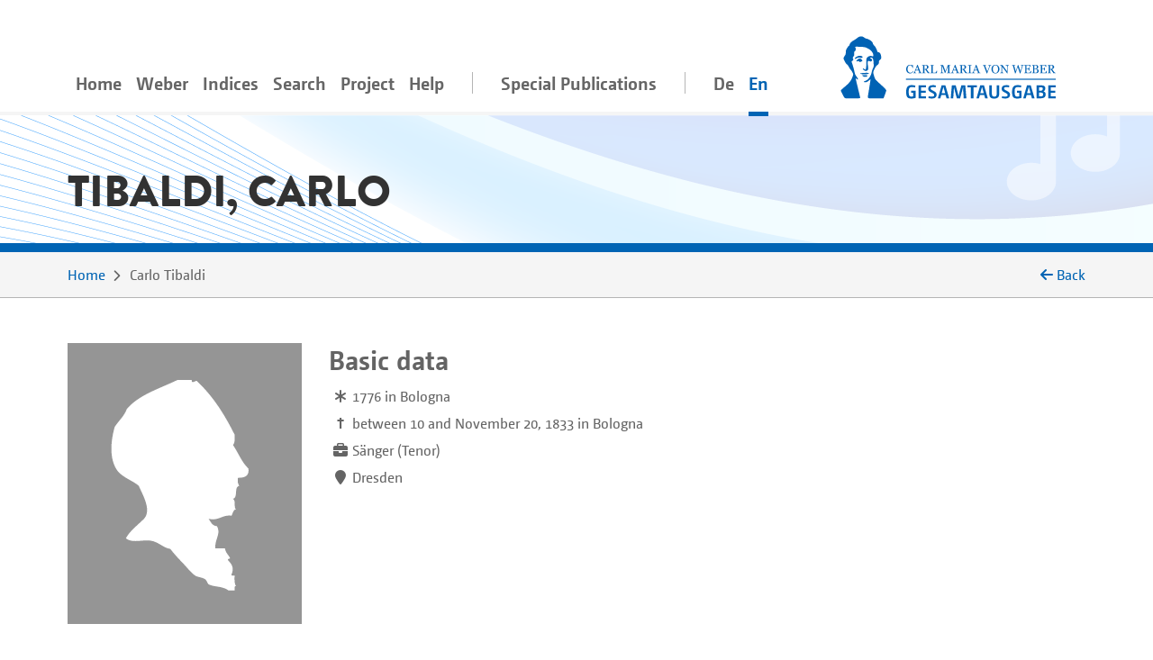

--- FILE ---
content_type: text/html;charset=utf-8
request_url: https://weber-gesamtausgabe.de/en/A001958.html
body_size: 6157
content:
<!DOCTYPE html>
<html xmlns="http://www.w3.org/1999/xhtml" lang="en">
    <head prefix="dc: http://purl.org/dc/elements/1.1/; dcterms: http://purl.org/dc/terms/">
        <meta charset="UTF-8" />
        
        <meta name="viewport" content="width=device-width, initial-scale=1.0" />
        <meta name="referrer" content="no-referrer, same-origin" />
        <title>Carlo Tibaldi – Biographical information from the WeGA</title>
        
        <meta property="dc:title" content="Carlo Tibaldi – Biographical information from the WeGA" />
        <meta property="dc:publisher" content="Carl-Maria-von-Weber-Gesamtausgabe" />
        <meta property="dc:type" content="Text" />
        <meta property="dc:format" content="text/html" />
        
        <meta property="dc:creator" content="Peter Stadler" />
        <meta property="dc:date" content="2021-09-06T11:24:08.156556Z" />
        <meta property="dc:identifier" content="https://weber-gesamtausgabe.de/A001958" />
        <meta property="dc:description" content="Biographical information about Carlo Tibaldi. Dates: 1776–between 10 and November 20, 1833. Occupations: Sänger (Tenor). Places of action: Dresden" />
        <meta name="description" content="Biographical information about Carlo Tibaldi. Dates: 1776–between 10 and November 20, 1833. Occupations: Sänger (Tenor). Places of action: Dresden" />
        <meta property="dc:subject" content="Biography" />
        <meta property="dc:language" content="de" />
        <meta property="dc:rights" content="https://creativecommons.org/licenses/by/4.0/" />
        <meta name="google-site-verification" content="EAO5d_GiQPkJeTGACYYOFahJm2HRNvJUWwIkyw4j0Ys" />
        <meta name="msvalidate.01" content="AE39DA5613844228642EE48196AAA94A" />
        <meta name="robots" content="noimageindex" />
        
        <link rel="alternate" href="https://weber-gesamtausgabe.de/de/A001958.html" hreflang="de" />
        <link rel="alternate" href="https://weber-gesamtausgabe.de/en/A001958.html" hreflang="en" />
        <link rel="apple-touch-icon" sizes="57x57" href="/apple-touch-icon-57x57.png" />
        <link rel="apple-touch-icon" sizes="60x60" href="/apple-touch-icon-60x60.png" />
        <link rel="icon" type="image/png" href="/favicon-32x32.png" sizes="32x32" />
        <link rel="icon" type="image/png" href="/favicon-16x16.png" sizes="16x16" />
        <link rel="manifest" href="/manifest.json" />
        <link rel="mask-icon" href="/safari-pinned-tab.svg" color="#0066cc" />
        <meta name="msapplication-TileColor" content="#2d89ef" />
        <meta name="theme-color" content="#ffffff" />

        <link rel="stylesheet" type="text/css" href="/resources/lib/Easy-Responsive-Tabs-to-Accordion/css/easy-responsive-tabs.css" />
        
        
        <link rel="stylesheet" type="text/css" href="/resources/css/jquery.loadmask-min.css" />
        <link rel="stylesheet" type="text/css" href="/resources/css/styles-min.css" />
        <link rel="stylesheet" type="text/css" href="/resources/lib/select2/dist/css/select2.min.css" />
        <link rel="stylesheet" type="text/css" href="/resources/lib/google-code-prettify/bin/prettify.min.css" />
        <link rel="stylesheet" type="text/css" href="/resources/lib/jquery-ui-themes/themes/overcast/jquery-ui.min.css" />
        <link rel="stylesheet" type="text/css" href="/resources/lib/ion-rangeslider/css/ion.rangeSlider.min.css" />
        
        
        
        <script type="application/ld+json">{"@context":"http://schema.org","@type":"Person","description":"Biographical information about Carlo Tibaldi. Dates: 1776–between 10 and November 20, 1833. Occupations: Sänger (Tenor). Places of action: Dresden","url":"https://weber-gesamtausgabe.de/en/A001958","name":"Tibaldi, Carlo","@id":"https://weber-gesamtausgabe.de/A001958","sameAs":"https://d-nb.info/gnd/112565094X"}</script>


    </head>
    <body>
        <div class="container">
        <nav class="navbar navbar-light navbar-default navbar-expand-lg">
                
                    <button type="button" data-target="#navbarCollapse" aria-expanded="false" data-toggle="collapse" class="navbar-toggler">
                        <span class="navbar-toggler-icon"></span>
                    </button>
                    <a href="/en/Index" class="nav-link navbar-brand order-3">
                        <img src="/resources/img/logo_weber.svg" class="brand" alt="navbar-background-image" />
                    </a>
                    
                    
                    <div id="navbarCollapse" class="navbar-collapse collapse">
                        <ul class="nav navbar-nav">
                            <li class="nav-item">
                                <a class="nav-link" href="/en/Index">Home</a>
                            </li>
                            <li class="dropdown nav-item">
                                <a class="nav-link dropdown-secondlevel-nav dropdown-toggle" data-toggle="dropdown" href="#">Weber</a>
                                <ul class="dropdown-menu" role="menu">
                                    
                                    
                                    
                                    
                                    
                                    
                                <li class="">
                                        <a class="dropdown-item" href="/en/A002068/Biography.html">Biography</a>
                                    </li>
                                <li class="">
                                        <a class="dropdown-item" href="/en/A002068.html#correspondence">Correspondence</a>
                                    </li>
                                <li class="">
                                        <a class="dropdown-item" href="/en/A002068.html#diaries">Diaries</a>
                                    </li>
                                <li class="">
                                        <a class="dropdown-item" href="/en/A002068.html#documents">Documents</a>
                                    </li>
                                <li class="">
                                        <a class="dropdown-item" href="/en/A002068.html#works">Works</a>
                                    </li>
                                <li class="">
                                        <a class="dropdown-item" href="/en/A002068.html#writings">Writings</a>
                                    </li>
                            </ul>
                            </li>
                            <li class="nav-item dropdown">
                                <a class="nav-link dropdown-secondlevel-nav dropdown-toggle" data-toggle="dropdown" href="#">Indices</a>
                                <ul class="dropdown-menu" role="menu">
                                    
                                    
                                    
                                    
                                    
                                    
                                    
                                    
                                <li>
                                        <a class="dropdown-item" href="/en/Indices/Diaries">Diaries</a>
                                    </li>
                                <li>
                                        <a class="dropdown-item" href="/en/Indices/Documents">Documents</a>
                                    </li>
                                <li>
                                        <a class="dropdown-item" href="/en/Indices/Letters">Letters</a>
                                    </li>
                                <li>
                                        <a class="dropdown-item" href="/en/Indices/Persons">Persons</a>
                                    </li>
                                <li>
                                        <a class="dropdown-item" href="/en/Indices/Places">Places</a>
                                    </li>
                                <li>
                                        <a class="dropdown-item" href="/en/Indices/Thematic_Commentaries">Thematic Commentaries</a>
                                    </li>
                                <li>
                                        <a class="dropdown-item" href="/en/Indices/Works">Works</a>
                                    </li>
                                <li>
                                        <a class="dropdown-item" href="/en/Indices/Writings">Writings</a>
                                    </li>
                            </ul>
                            </li>
                            <li class="nav-item">
                                <a class="nav-link" href="/en/Search">Search</a>
                            </li>
                           <li id="project-nav" class="nav-item dropdown">
                                <a class="nav-link dropdown-secondlevel-nav dropdown-toggle" data-toggle="dropdown" href="#">Project</a>
                                <ul class="dropdown-menu" role="menu">
                                    
                                    
                                    
                                    
                                    
                                    
                                    
                                    
                                <li>
                                        <a class="dropdown-item" href="/en/Project/Bibliography">Bibliography</a>
                                    </li>
                                <li>
                                        <a class="dropdown-item" href="/en/Project/Contact.html">Contact</a>
                                    </li>
                                <li>
                                        <a class="dropdown-item" href="/en/Project/Contents_of_Series_and_Volumes.html">Contents of Series and Volumes</a>
                                    </li>
                                <li>
                                        <a class="dropdown-item" href="/en/Project/Editorial_Guidelines_Music.html">Editorial Guidelines Music</a>
                                    </li>
                                <li>
                                        <a class="dropdown-item" href="/en/Project/Editorial_Guidelines_Text.html">Editorial Guidelines Text</a>
                                    </li>
                                <li>
                                        <a class="dropdown-item" href="/en/Project/News">News</a>
                                    </li>
                                <li>
                                        <a class="dropdown-item" href="/en/Project/Project_Description.html">Project Description</a>
                                    </li>
                                <li>
                                        <a class="dropdown-item" href="/en/Project/Team.html">Team</a>
                                    </li>
                            </ul>
                            </li>
                            <li id="help-nav" class="nav-item dropdown">
                                <a class="nav-link dropdown-secondlevel-nav dropdown-toggle" data-toggle="dropdown" href="#">Help</a>
                                <ul class="dropdown-menu" role="menu">
                                    
                                    
                                <li>
                                        <a class="dropdown-item" href="/en/Help/API_Documentation.html">API Documentation</a>
                                    </li>
                                <li>
                                        <a class="dropdown-item" href="/en/Help/FAQ.html">FAQ</a>
                                    </li>
                            </ul>
                            </li>
                            <li class="nav-item divider"></li>
                            <li class="nav-item">
                                <a class="nav-link" href="/en/Special_Publications.html">Special Publications</a>
                            </li>
                            <li class="nav-item divider"></li>
                            <li class="nav-item"><a class="nav-link" href="/de/A001958.html" hreflang="de" lang="de">De</a></li>
                            <li class="nav-item active"><a class="nav-link" href="#" hreflang="en" lang="en">En</a></li>
                        </ul>
                    </div>
                
            
        </nav>
        </div>
        <div id="content">
    <div class="header">
        <div class="container">
            <div class="row">
                <div class="col-md-12">
                    <h1>Tibaldi, Carlo</h1>
                </div>
            </div>
        </div>
    </div>
    <div class="colored borderBottom">
        <div class="container">
            
                <div class="row">
                    <div class="col-sm-10">
                        <ol class="breadcrumb">
                            <li><a href="/en/Index">Home</a></li>
                            <li><span>Carlo Tibaldi</span></li>
    
                        </ol>
                    </div>
                    <div class="col-sm-2 d-none d-lg-block backLinkInBreadcrumb" onclick="history.back();">
                        <i class="fa fa-arrow-left"></i> <span>Back</span> 
                    </div>
                </div>
            
            
        </div>
    </div>
    <div class="container paddingTopIcon paddingBottomIcon">
        <div class="modal fade" id="downloadModal" tabindex="-1" role="dialog" aria-labelledby="myModalLabel">
    <div class="modal-dialog" role="document">
        <div class="modal-content">
            <div class="modal-header">
                <h3 class="modal-title" id="myModalLabel">Download options</h3>
                <button type="button" class="close" data-dismiss="modal" aria-label="Close"><span aria-hidden="true">×</span></button>
            </div>
            <div class="modal-body">
                <p>You can download the current document in the following formats:</p>
                <h4><a href="/en/A001958.xml">WeGA <i class="fa fa-download"></i></a></h4>
                <p>
                    The WeGA native format as documented in our <a href="/en/Project/Editorial_Guidelines_Text.html">Guidelines</a>.
                </p>
                <h4><a href="/en/A001958.xml?format=tei_all">TEI all <i class="fa fa-download"></i></a></h4>
                <p> 
                    The 'standard' TEI version. 
                    WeGA element additions such as <code>workName</code> are mapped to the more generic <code>name</code> element,
                    but no information needs to be dropped.
                </p>
                <h4><a href="/en/A001958.xml?format=tei_simplePrint">TEI simplePrint <i class="fa fa-download"></i></a></h4>
                <p> 
                    "An entry-level customization, focused primarily on the needs of those encoding Western European early modern printed material" (<a href="http://www.tei-c.org/Guidelines/Customization/">http://www.tei-c.org/Guidelines/Customization/</a>).
                    This customization facilitates processing and publishing in particular, but not all WeGA concepts can be transformed. 
                    So be warned, this <i>not</i> a lossless transformation. 
                </p>
                
                
                <h4><a href="/en/A001958.txt">Plain text <i class="fa fa-download"></i></a></h4>
                <p>
                    An attempt to create a 'simple' plain text version. 
                    All variants, readings, etc. are resolved and from the text structure only paragraphs are marked by a newline.
                    NB: This is considered an experimental feature!
                </p>
                <p>More information for developers can be found in our <a href="/en/Help/API_Documentation.html">API Documentation</a></p>
            </div>
            
        </div>
        
    </div>
</div>
        <div class="row" id="meta">
            <div class="col-md-3 col-sm-6">
                
                <div class="portrait large">
                    <div class="front">
                        <img class="img-fluid" title="no portrait available" alt="no portrait available" src="/resources/img/icons/icon_person_mann_gross.png" />
                    </div>
                    <div class="back colored">
                        <h3>Image source</h3>
                        <p></p>
                    </div>
                </div>
            </div>
            <div class="col-md paddingBottomIcon col-sm-6 basicdata">
                <h2>Basic data</h2>
                <ol class="media">
                   
                   
                   
                   
                   
                    
                    <li class="media">
                        <div class="pull-left">
                            <i class="fa fa-asterisk "></i>
                        </div>
                        <div class="media-body">
                            <span>1776</span>
                            <span> in Bologna</span>
                             </div>
                    </li>
                    
                    <li class="media">
                        <div class="pull-left">
                            <strong>†</strong>
                        </div>
                        <div class="media-body">
                            <span>between 10 and November 20, 1833</span>
                            <span> in Bologna</span>
                        </div>
                    </li>
                    
                   <li class="media occupations">
                      <div class="pull-left">                  
                         <i class="fa fa-briefcase"></i>
                      </div>
                      <div class="media-body">Sänger (Tenor)</div>
                   </li>
                   <li class="media residences">
                      <div class="pull-left">                  
                         <i class="fa fa-map-marker"></i>
                      </div>
                      <div class="media-body">Dresden</div>
                   </li>
                </ol>
            </div>
            <div class="col-md col-sm-12 iconographie">
    
    <div class="row align-items-center">
        
    </div>
</div>
            
        </div>
    </div>
    
    <div id="details">
        <div class="container">
            <div class="row">
                <div class="col-md-10 col-12">
                    <nav class="greedy">
                        <ul class="resp-tabs-list links easyResponsiveTabs">
                            <li><a href="#biographies">Biographies</a></li>
                            
                            <li><a class="deactivated"></a></li>
                            <li><a class="deactivated"></a></li>
                            <li><a class="deactivated"></a></li>
                            <li><a class="deactivated"></a></li>
                            <li><a class="deactivated"></a></li>
                            <li><a class="deactivated"></a></li>
                            <li><a class="deactivated"></a></li>
                            <li><a class="deactivated"></a></li>
                            <li><a class="deactivated"></a></li>
                            <li><a href="#backlinks" data-target="A001958/backlinks.html">Backlinks<small> (57)</small></a></li>
                        </ul>
                        <button>More</button>
                        <ul class="hidden-links hidden"></ul>
                    </nav>
                </div>
            </div>
        </div>
        <div class="colored borderTop">
            <div class="container">
                <div class="row">
                    <div class="col-12 ">
                        <div class="resp-tabs-container colored easyResponsiveTabs">
                            
                            <div class="biografien paddingTopIcon paddingBottomIcon textBlock" id="biographies">
                                <div class="row">
                                    <div class="col-md-3 order-2 side-col">
                                        <div class="allFilter">
                                            <h2>Documents</h2>
                                            
                                            <ul class="nav nav-tabs">
                                                <li class="nav-item gradient-light">
                                                    <a class="nav-link active" data-toggle="tab" href="#wegaText">WeGA Text</a>
                                                </li>
                                                <li class="nav-item gradient-light">
                                                    <a class="nav-link deactivated"></a>
                                                </li>
                                                <li class="nav-item gradient-light">
                                                    <a class="nav-link deactivated"></a>
                                                </li>
                                                <li class="nav-item gradient-light">
                                                    <a class="nav-link deactivated"></a>
                                                </li>
                                                <li class="nav-item gradient-light">
                                                    <a class="nav-link" data-toggle="tab" href="#gndText" data-tab-url="/en/A001958/dnb.html">GND entry</a>
                                                </li>
                                                <li class="nav-item gradient-light">
                                                    <a class="nav-link" data-toggle="tab" href="#gnd-beacon" data-tab-url="/en/A001958/beacon.html">GND Beacon Links</a>
                                                </li>
                                                <li class="nav-item gradient-light">
                                                    <a class="nav-link" data-toggle="tab" href="#XMLPreview" data-tab-url="/en/A001958/xml.html">XML-Preview</a>
                                                </li>
                                                <li class="nav-item gradient-light">
                                                    <a class="nav-link" href="#" data-toggle="modal" data-target="#downloadModal">Download</a>
                                                </li>
                                            </ul>
                                        </div>
                                    </div>
                                    <div class="col-md-9 ">
                                        
                                        <div class="tab-content">
                                            <div class="tab-pane active fade in" id="wegaText">
                                                
                                                    <h2>Biographical information from the WeGA</h2>
                                                
                                                
                                                <div>
                                                            <p>ab 22. April 1806 an der ital. Oper; 1816 wurde er in das italienische Département der Hofoper übernommen und blieb bis 22. April 1826; 
      seine Tochter <a class="preview persons A001959" href="/en/A001959.html">Constanze</a> war ebenfalls in <a class="preview places A130003" href="/en/A130003.html">Dresden</a> engagiert
   </p>
                                                        </div>
                                                
                                            </div>
                                            <div class="tab-pane fade" id="wikipediaText">
                                                <h2>Wikipedia</h2>
                                            </div>
                                            <div class="tab-pane fade" id="adbText">
                                                <h2>ADB</h2>
                                            </div>
                                            <div class="tab-pane fade" id="ndbText">
                                                <h2>NDB</h2>
                                            </div>
                                            <div class="tab-pane fade" id="gndText">
                                                <h2>GND</h2>
                                            </div>
                                            <div class="tab-pane fade" id="gnd-beacon">
                                                <h2>GND Beacon Links</h2>
                                            </div>
                                            <div class="tab-pane fade" id="XMLPreview">
                                                <h2>XML</h2>
                                                
                                            </div>
                                        </div>
                                    </div>
                                </div>
                            </div>
                            
                            <div class="tab-pane paddingTopIcon paddingBottomIcon textBlock korrespondenz" id="correspondence">
                                
                            </div>
                            
                            <div class="schriften paddingTopIcon paddingBottomIcon textBlock" id="writings">
                                
                            </div>
                            
                            <div class="tagebuecher paddingTopIcon paddingBottomIcon textBlock" id="diaries">
                                
                            </div>
                            
                            <div class="werke paddingTopIcon paddingBottomIcon textBlock" id="works">
                                
                            </div>
                            
                            <div class="biblio paddingTopIcon paddingBottomIcon textBlock" id="biblio">
                                
                            </div>
                            
                            <div class="thematicCommentaries paddingTopIcon paddingBottomIcon textBlock" id="thematicCommentaries">
                                
                            </div>
                            
                            <div class="documents paddingTopIcon paddingBottomIcon textBlock" id="documents">
                                
                            </div>
                            
                            <div class="news paddingTopIcon paddingBottomIcon textBlock" id="news">
                                
                            </div>
                            
                            <div class="kontakte paddingTopIcon paddingBottomIcon textBlock" id="contacts">
                                
                            </div>
                            
                            <div class="backlinks paddingTopIcon paddingBottomIcon textBlock" id="backlinks">
                                
                            </div>
                        </div>
                    </div>
                </div>
            </div>
        </div>
    </div>
    <div class="colored">
        <div class="container documentFooter">
            <div class="row permaLink">
                
                <div class="col-md-9">
                    <h4>Proposed citation</h4>
                    <p>Complete Works of Carl Maria von Weber. Digital Edition, <span>https://weber-gesamtausgabe.de/A001958</span> (<a href="/en/A009999/News/A050108.html">Version 4.13.1 of December 12, 2025</a>)
                        <br />
                        <span>Last change of this document on September 6, 2021</span></p>
                </div>
            </div>
            <div class="row bugreport">
                <div class="col-md-9">
                    
                    <p>If you've spotted some error or inaccurateness please do not hesitate to inform us via 
                        <a href="#" class="obfuscate-email">bugs [@] weber-gesamtausgabe.de</a>.</p>
                </div>
            </div>
        </div>
    </div>
</div>
        <div class="greyLight">
            <div class="container footer">
                <div class="row align-items-center">
                    <div class="col-md-4 col-6">
                        <a href="https://www.uni-paderborn.de/">
                            <img class="img-fluid" src="/resources/img/UPB_Logo_DE_einfarbig_SCHWARZ.svg" data-hovered-src="/resources/img/UPB_Logo_DE_vierfarbig_RGB.svg" alt="Logo der Universität Paderborn" />
                        </a>
                    </div>
                    <div class="col-md-4 col-6">
                        <a href="https://www.hfm-detmold.de/">
                            <img class="img-fluid" src="/resources/img/HfM_Logo_HKS_14N.svg" alt="Logo der Hochschule für Musik Detmold" />
                        </a>
                    </div>
                    <div class="clearfix d-none d-xs-block d-sm-none"></div>
                    <div class="col-md-4 col-6">
                        <a href="https://staatsbibliothek-berlin.de/">
                            <img class="img-fluid" src="/resources/img/Logo_Staatsbibliothek_zu_Berlin.svg" alt="Logo der Staatsbibliothek zu Berlin" />
                        </a>
                    </div>
                    <div class="col-md-4 col-6">
                        <a href="https://www.adwmainz.de/">
                            <img class="img-fluid" src="/resources/img/Akademie_der_Wissenschaften_und_der_Literatur_Logo.svg" alt="Emblem der Akademie Mainz" />
                        </a>
                    </div>
                    <div class="clearfix d-none d-xs-block d-sm-none"></div>
                    <div class="col-md-4 col-6">
                        <a href="http://exist-db.org/">
                            <img class="img-fluid" src="/resources/img/existdb-web.svg" alt="eXist-db logo" />
                        </a>
                    </div>
                    <div class="col-md-4 col-6">
                        <a href="https://tei-c.org/">
                            <img class="img-fluid" src="/resources/img/TEI_Logo_Horizontal_Achromatic.svg" data-hovered-src="/resources/img/TEI_Logo_Horizontal.svg" alt="Text Encoding Initiative logo" />
                        </a>
                    </div>
                </div>
            </div>
        </div>
        <div class="greyDark footerbottom">
            <div class="container ">
                <div class="row">
                    <div class="col-12">
                        <ul class="footerNav">
                            <li>
                                <a href="/en/Project/Contact.html">Contact</a>
                            </li>
                            <li>
                                <a href="/en/Project/About.html">About</a>
                            </li>
                            <li>
                                <a target="_blank" href="https://creativecommons.org/licenses/by/4.0/">CC-BY International 4.0</a>
                            </li>
                            <li>
                                <a target="_blank" href="https://github.com/Edirom/WeGA-WebApp">Source Code on GitHub <i class="fa fa-brands fa-github" aria-hidden="true"></i></a>
                            </li>
                            <li>
                                <a target="_blank" href="https://doi.org/10.5281/zenodo.3520700">Data on Zenodo</a>
                            </li>
                        </ul>
                    </div>
                </div>
            </div>
        </div>
        
        <div id="carousel-popover" class="carousel slide d-none" data-interval="false">
            <div class="carousel-inner" role="listbox">
                <div class="carousel-item item active">
                    <h3 class="item-title">
                        <span class="item-title-content">Loading …</span>
                        <a href="#editorial" class="apparatus-link item-counter">1</a>
                    </h3>
                    <div class="item-content">
                        <div class="progress" style="min-width:244px">
                            <div class="progress-bar progress-bar-striped active" role="progressbar" aria-valuenow="100" aria-valuemin="0" aria-valuemax="100" style="width:100%;"></div>
                        </div>
                    </div>
                </div>
            </div>
            <div class="carousel-controls">
                <a class="carousel-control carousel-control-prev left" href="#carousel-popover" data-slide="prev">
                    <span class="fa fa-angle-double-left"></span>
                </a>
                <ol class="carousel-indicators">
                    <li data-target="#carousel-popover" data-slide-to="0" class="active"></li>
                </ol>
                <a class="carousel-control carousel-control-next right" href="#carousel-popover" data-slide="next">
                    <span class="fa fa-angle-double-right"></span>
                </a>
            </div> 
        </div>
        
        <script type="text/javascript" src="/resources/lib/jquery/dist/jquery.min.js"></script>
        <script type="text/javascript" src="/resources/lib/fittextjs/index.js"></script>
        
        <script type="text/javascript" src="/resources/lib/bootstrap/dist/js/bootstrap.bundle.min.js"></script>
        <script type="text/javascript" src="/resources/lib/Easy-Responsive-Tabs-to-Accordion/js/easyResponsiveTabs.js"></script>
        <script type="text/javascript" src="/resources/lib/bootstrap-hover-dropdown/bootstrap-hover-dropdown.min.js"></script>
        
        <script type="text/javascript" src="/resources/js/jquery.loadmask-min.js"></script>
        <script type="text/javascript" src="/resources/lib/bootstrap-remote-data/js/bootstrap-remote-tabs.min.js"></script>
        <script type="text/javascript" src="/resources/lib/jquery-ui/ui/widgets/datepicker-min.js"></script>
        <script type="text/javascript" src="/resources/lib/jquery-ui/ui/i18n/datepicker-de.js"></script>
        <script type="text/javascript" src="/resources/lib/google-code-prettify/bin/prettify.min.js"></script>
        <script type="text/javascript" src="/resources/lib/select2/dist/js/select2.min.js"></script>
        <script type="text/javascript" src="/resources/lib/moment/min/moment-with-locales.min.js"></script>
        <script type="text/javascript" src="/resources/lib/ion-rangeslider/js/ion.rangeSlider.min.js"></script>
        <script type="text/javascript" src="/resources/lib/flip/dist/jquery.flip.min.js"></script>
        <script type="text/javascript" src="/resources/lib/wega-mirador/dist/index.runtime.9eeb8af2.js"></script>
        <script type="text/javascript" src="/resources/lib/wega-mirador/dist/index.aaee2d87.js"></script>
        
        <script type="text/javascript" src="/resources/js/greedynav-min.js"></script>
        
        
        
        
        
        <script type="text/javascript" src="/resources/lib/fullcalendar/index.global.min.js"></script>
        
        <script type="text/javascript" src="/resources/js/init-min.js"></script>
        
        
            
            <script type="text/javascript">
                var _paq = window._paq = window._paq || [];
                /* tracker methods like "setCustomDimension" should be called before "trackPageView" */
                _paq.push(['trackPageView']);
                _paq.push(['enableLinkTracking']);
                (function() {
                  var u="https://matomo.weber-gesamtausgabe.de/";
                  _paq.push(['setTrackerUrl', u+'matomo.php']);
                  _paq.push(['setSiteId', '1']);
                  var d=document, g=d.createElement('script'), s=d.getElementsByTagName('script')[0];
                  g.type='text/javascript'; g.async=true; g.src=u+'matomo.js'; s.parentNode.insertBefore(g,s);
                })();
            </script>
            
        
        
    </body>
</html>